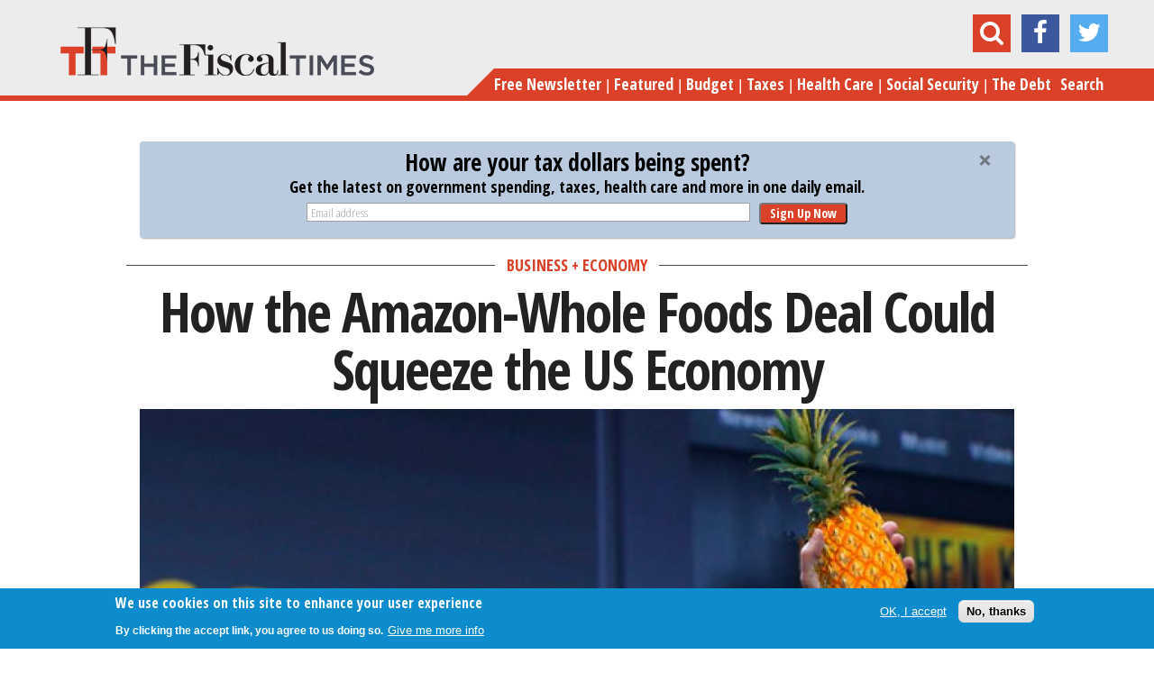

--- FILE ---
content_type: text/html; charset=utf-8
request_url: https://www.google.com/recaptcha/api2/anchor?ar=1&k=6LcwIw8TAAAAACP1ysM08EhCgzd6q5JAOUR1a0Go&co=aHR0cHM6Ly93d3cudGhlZmlzY2FsdGltZXMuY29tOjQ0Mw..&hl=en&v=N67nZn4AqZkNcbeMu4prBgzg&size=normal&anchor-ms=20000&execute-ms=30000&cb=g47vkby123s
body_size: 49405
content:
<!DOCTYPE HTML><html dir="ltr" lang="en"><head><meta http-equiv="Content-Type" content="text/html; charset=UTF-8">
<meta http-equiv="X-UA-Compatible" content="IE=edge">
<title>reCAPTCHA</title>
<style type="text/css">
/* cyrillic-ext */
@font-face {
  font-family: 'Roboto';
  font-style: normal;
  font-weight: 400;
  font-stretch: 100%;
  src: url(//fonts.gstatic.com/s/roboto/v48/KFO7CnqEu92Fr1ME7kSn66aGLdTylUAMa3GUBHMdazTgWw.woff2) format('woff2');
  unicode-range: U+0460-052F, U+1C80-1C8A, U+20B4, U+2DE0-2DFF, U+A640-A69F, U+FE2E-FE2F;
}
/* cyrillic */
@font-face {
  font-family: 'Roboto';
  font-style: normal;
  font-weight: 400;
  font-stretch: 100%;
  src: url(//fonts.gstatic.com/s/roboto/v48/KFO7CnqEu92Fr1ME7kSn66aGLdTylUAMa3iUBHMdazTgWw.woff2) format('woff2');
  unicode-range: U+0301, U+0400-045F, U+0490-0491, U+04B0-04B1, U+2116;
}
/* greek-ext */
@font-face {
  font-family: 'Roboto';
  font-style: normal;
  font-weight: 400;
  font-stretch: 100%;
  src: url(//fonts.gstatic.com/s/roboto/v48/KFO7CnqEu92Fr1ME7kSn66aGLdTylUAMa3CUBHMdazTgWw.woff2) format('woff2');
  unicode-range: U+1F00-1FFF;
}
/* greek */
@font-face {
  font-family: 'Roboto';
  font-style: normal;
  font-weight: 400;
  font-stretch: 100%;
  src: url(//fonts.gstatic.com/s/roboto/v48/KFO7CnqEu92Fr1ME7kSn66aGLdTylUAMa3-UBHMdazTgWw.woff2) format('woff2');
  unicode-range: U+0370-0377, U+037A-037F, U+0384-038A, U+038C, U+038E-03A1, U+03A3-03FF;
}
/* math */
@font-face {
  font-family: 'Roboto';
  font-style: normal;
  font-weight: 400;
  font-stretch: 100%;
  src: url(//fonts.gstatic.com/s/roboto/v48/KFO7CnqEu92Fr1ME7kSn66aGLdTylUAMawCUBHMdazTgWw.woff2) format('woff2');
  unicode-range: U+0302-0303, U+0305, U+0307-0308, U+0310, U+0312, U+0315, U+031A, U+0326-0327, U+032C, U+032F-0330, U+0332-0333, U+0338, U+033A, U+0346, U+034D, U+0391-03A1, U+03A3-03A9, U+03B1-03C9, U+03D1, U+03D5-03D6, U+03F0-03F1, U+03F4-03F5, U+2016-2017, U+2034-2038, U+203C, U+2040, U+2043, U+2047, U+2050, U+2057, U+205F, U+2070-2071, U+2074-208E, U+2090-209C, U+20D0-20DC, U+20E1, U+20E5-20EF, U+2100-2112, U+2114-2115, U+2117-2121, U+2123-214F, U+2190, U+2192, U+2194-21AE, U+21B0-21E5, U+21F1-21F2, U+21F4-2211, U+2213-2214, U+2216-22FF, U+2308-230B, U+2310, U+2319, U+231C-2321, U+2336-237A, U+237C, U+2395, U+239B-23B7, U+23D0, U+23DC-23E1, U+2474-2475, U+25AF, U+25B3, U+25B7, U+25BD, U+25C1, U+25CA, U+25CC, U+25FB, U+266D-266F, U+27C0-27FF, U+2900-2AFF, U+2B0E-2B11, U+2B30-2B4C, U+2BFE, U+3030, U+FF5B, U+FF5D, U+1D400-1D7FF, U+1EE00-1EEFF;
}
/* symbols */
@font-face {
  font-family: 'Roboto';
  font-style: normal;
  font-weight: 400;
  font-stretch: 100%;
  src: url(//fonts.gstatic.com/s/roboto/v48/KFO7CnqEu92Fr1ME7kSn66aGLdTylUAMaxKUBHMdazTgWw.woff2) format('woff2');
  unicode-range: U+0001-000C, U+000E-001F, U+007F-009F, U+20DD-20E0, U+20E2-20E4, U+2150-218F, U+2190, U+2192, U+2194-2199, U+21AF, U+21E6-21F0, U+21F3, U+2218-2219, U+2299, U+22C4-22C6, U+2300-243F, U+2440-244A, U+2460-24FF, U+25A0-27BF, U+2800-28FF, U+2921-2922, U+2981, U+29BF, U+29EB, U+2B00-2BFF, U+4DC0-4DFF, U+FFF9-FFFB, U+10140-1018E, U+10190-1019C, U+101A0, U+101D0-101FD, U+102E0-102FB, U+10E60-10E7E, U+1D2C0-1D2D3, U+1D2E0-1D37F, U+1F000-1F0FF, U+1F100-1F1AD, U+1F1E6-1F1FF, U+1F30D-1F30F, U+1F315, U+1F31C, U+1F31E, U+1F320-1F32C, U+1F336, U+1F378, U+1F37D, U+1F382, U+1F393-1F39F, U+1F3A7-1F3A8, U+1F3AC-1F3AF, U+1F3C2, U+1F3C4-1F3C6, U+1F3CA-1F3CE, U+1F3D4-1F3E0, U+1F3ED, U+1F3F1-1F3F3, U+1F3F5-1F3F7, U+1F408, U+1F415, U+1F41F, U+1F426, U+1F43F, U+1F441-1F442, U+1F444, U+1F446-1F449, U+1F44C-1F44E, U+1F453, U+1F46A, U+1F47D, U+1F4A3, U+1F4B0, U+1F4B3, U+1F4B9, U+1F4BB, U+1F4BF, U+1F4C8-1F4CB, U+1F4D6, U+1F4DA, U+1F4DF, U+1F4E3-1F4E6, U+1F4EA-1F4ED, U+1F4F7, U+1F4F9-1F4FB, U+1F4FD-1F4FE, U+1F503, U+1F507-1F50B, U+1F50D, U+1F512-1F513, U+1F53E-1F54A, U+1F54F-1F5FA, U+1F610, U+1F650-1F67F, U+1F687, U+1F68D, U+1F691, U+1F694, U+1F698, U+1F6AD, U+1F6B2, U+1F6B9-1F6BA, U+1F6BC, U+1F6C6-1F6CF, U+1F6D3-1F6D7, U+1F6E0-1F6EA, U+1F6F0-1F6F3, U+1F6F7-1F6FC, U+1F700-1F7FF, U+1F800-1F80B, U+1F810-1F847, U+1F850-1F859, U+1F860-1F887, U+1F890-1F8AD, U+1F8B0-1F8BB, U+1F8C0-1F8C1, U+1F900-1F90B, U+1F93B, U+1F946, U+1F984, U+1F996, U+1F9E9, U+1FA00-1FA6F, U+1FA70-1FA7C, U+1FA80-1FA89, U+1FA8F-1FAC6, U+1FACE-1FADC, U+1FADF-1FAE9, U+1FAF0-1FAF8, U+1FB00-1FBFF;
}
/* vietnamese */
@font-face {
  font-family: 'Roboto';
  font-style: normal;
  font-weight: 400;
  font-stretch: 100%;
  src: url(//fonts.gstatic.com/s/roboto/v48/KFO7CnqEu92Fr1ME7kSn66aGLdTylUAMa3OUBHMdazTgWw.woff2) format('woff2');
  unicode-range: U+0102-0103, U+0110-0111, U+0128-0129, U+0168-0169, U+01A0-01A1, U+01AF-01B0, U+0300-0301, U+0303-0304, U+0308-0309, U+0323, U+0329, U+1EA0-1EF9, U+20AB;
}
/* latin-ext */
@font-face {
  font-family: 'Roboto';
  font-style: normal;
  font-weight: 400;
  font-stretch: 100%;
  src: url(//fonts.gstatic.com/s/roboto/v48/KFO7CnqEu92Fr1ME7kSn66aGLdTylUAMa3KUBHMdazTgWw.woff2) format('woff2');
  unicode-range: U+0100-02BA, U+02BD-02C5, U+02C7-02CC, U+02CE-02D7, U+02DD-02FF, U+0304, U+0308, U+0329, U+1D00-1DBF, U+1E00-1E9F, U+1EF2-1EFF, U+2020, U+20A0-20AB, U+20AD-20C0, U+2113, U+2C60-2C7F, U+A720-A7FF;
}
/* latin */
@font-face {
  font-family: 'Roboto';
  font-style: normal;
  font-weight: 400;
  font-stretch: 100%;
  src: url(//fonts.gstatic.com/s/roboto/v48/KFO7CnqEu92Fr1ME7kSn66aGLdTylUAMa3yUBHMdazQ.woff2) format('woff2');
  unicode-range: U+0000-00FF, U+0131, U+0152-0153, U+02BB-02BC, U+02C6, U+02DA, U+02DC, U+0304, U+0308, U+0329, U+2000-206F, U+20AC, U+2122, U+2191, U+2193, U+2212, U+2215, U+FEFF, U+FFFD;
}
/* cyrillic-ext */
@font-face {
  font-family: 'Roboto';
  font-style: normal;
  font-weight: 500;
  font-stretch: 100%;
  src: url(//fonts.gstatic.com/s/roboto/v48/KFO7CnqEu92Fr1ME7kSn66aGLdTylUAMa3GUBHMdazTgWw.woff2) format('woff2');
  unicode-range: U+0460-052F, U+1C80-1C8A, U+20B4, U+2DE0-2DFF, U+A640-A69F, U+FE2E-FE2F;
}
/* cyrillic */
@font-face {
  font-family: 'Roboto';
  font-style: normal;
  font-weight: 500;
  font-stretch: 100%;
  src: url(//fonts.gstatic.com/s/roboto/v48/KFO7CnqEu92Fr1ME7kSn66aGLdTylUAMa3iUBHMdazTgWw.woff2) format('woff2');
  unicode-range: U+0301, U+0400-045F, U+0490-0491, U+04B0-04B1, U+2116;
}
/* greek-ext */
@font-face {
  font-family: 'Roboto';
  font-style: normal;
  font-weight: 500;
  font-stretch: 100%;
  src: url(//fonts.gstatic.com/s/roboto/v48/KFO7CnqEu92Fr1ME7kSn66aGLdTylUAMa3CUBHMdazTgWw.woff2) format('woff2');
  unicode-range: U+1F00-1FFF;
}
/* greek */
@font-face {
  font-family: 'Roboto';
  font-style: normal;
  font-weight: 500;
  font-stretch: 100%;
  src: url(//fonts.gstatic.com/s/roboto/v48/KFO7CnqEu92Fr1ME7kSn66aGLdTylUAMa3-UBHMdazTgWw.woff2) format('woff2');
  unicode-range: U+0370-0377, U+037A-037F, U+0384-038A, U+038C, U+038E-03A1, U+03A3-03FF;
}
/* math */
@font-face {
  font-family: 'Roboto';
  font-style: normal;
  font-weight: 500;
  font-stretch: 100%;
  src: url(//fonts.gstatic.com/s/roboto/v48/KFO7CnqEu92Fr1ME7kSn66aGLdTylUAMawCUBHMdazTgWw.woff2) format('woff2');
  unicode-range: U+0302-0303, U+0305, U+0307-0308, U+0310, U+0312, U+0315, U+031A, U+0326-0327, U+032C, U+032F-0330, U+0332-0333, U+0338, U+033A, U+0346, U+034D, U+0391-03A1, U+03A3-03A9, U+03B1-03C9, U+03D1, U+03D5-03D6, U+03F0-03F1, U+03F4-03F5, U+2016-2017, U+2034-2038, U+203C, U+2040, U+2043, U+2047, U+2050, U+2057, U+205F, U+2070-2071, U+2074-208E, U+2090-209C, U+20D0-20DC, U+20E1, U+20E5-20EF, U+2100-2112, U+2114-2115, U+2117-2121, U+2123-214F, U+2190, U+2192, U+2194-21AE, U+21B0-21E5, U+21F1-21F2, U+21F4-2211, U+2213-2214, U+2216-22FF, U+2308-230B, U+2310, U+2319, U+231C-2321, U+2336-237A, U+237C, U+2395, U+239B-23B7, U+23D0, U+23DC-23E1, U+2474-2475, U+25AF, U+25B3, U+25B7, U+25BD, U+25C1, U+25CA, U+25CC, U+25FB, U+266D-266F, U+27C0-27FF, U+2900-2AFF, U+2B0E-2B11, U+2B30-2B4C, U+2BFE, U+3030, U+FF5B, U+FF5D, U+1D400-1D7FF, U+1EE00-1EEFF;
}
/* symbols */
@font-face {
  font-family: 'Roboto';
  font-style: normal;
  font-weight: 500;
  font-stretch: 100%;
  src: url(//fonts.gstatic.com/s/roboto/v48/KFO7CnqEu92Fr1ME7kSn66aGLdTylUAMaxKUBHMdazTgWw.woff2) format('woff2');
  unicode-range: U+0001-000C, U+000E-001F, U+007F-009F, U+20DD-20E0, U+20E2-20E4, U+2150-218F, U+2190, U+2192, U+2194-2199, U+21AF, U+21E6-21F0, U+21F3, U+2218-2219, U+2299, U+22C4-22C6, U+2300-243F, U+2440-244A, U+2460-24FF, U+25A0-27BF, U+2800-28FF, U+2921-2922, U+2981, U+29BF, U+29EB, U+2B00-2BFF, U+4DC0-4DFF, U+FFF9-FFFB, U+10140-1018E, U+10190-1019C, U+101A0, U+101D0-101FD, U+102E0-102FB, U+10E60-10E7E, U+1D2C0-1D2D3, U+1D2E0-1D37F, U+1F000-1F0FF, U+1F100-1F1AD, U+1F1E6-1F1FF, U+1F30D-1F30F, U+1F315, U+1F31C, U+1F31E, U+1F320-1F32C, U+1F336, U+1F378, U+1F37D, U+1F382, U+1F393-1F39F, U+1F3A7-1F3A8, U+1F3AC-1F3AF, U+1F3C2, U+1F3C4-1F3C6, U+1F3CA-1F3CE, U+1F3D4-1F3E0, U+1F3ED, U+1F3F1-1F3F3, U+1F3F5-1F3F7, U+1F408, U+1F415, U+1F41F, U+1F426, U+1F43F, U+1F441-1F442, U+1F444, U+1F446-1F449, U+1F44C-1F44E, U+1F453, U+1F46A, U+1F47D, U+1F4A3, U+1F4B0, U+1F4B3, U+1F4B9, U+1F4BB, U+1F4BF, U+1F4C8-1F4CB, U+1F4D6, U+1F4DA, U+1F4DF, U+1F4E3-1F4E6, U+1F4EA-1F4ED, U+1F4F7, U+1F4F9-1F4FB, U+1F4FD-1F4FE, U+1F503, U+1F507-1F50B, U+1F50D, U+1F512-1F513, U+1F53E-1F54A, U+1F54F-1F5FA, U+1F610, U+1F650-1F67F, U+1F687, U+1F68D, U+1F691, U+1F694, U+1F698, U+1F6AD, U+1F6B2, U+1F6B9-1F6BA, U+1F6BC, U+1F6C6-1F6CF, U+1F6D3-1F6D7, U+1F6E0-1F6EA, U+1F6F0-1F6F3, U+1F6F7-1F6FC, U+1F700-1F7FF, U+1F800-1F80B, U+1F810-1F847, U+1F850-1F859, U+1F860-1F887, U+1F890-1F8AD, U+1F8B0-1F8BB, U+1F8C0-1F8C1, U+1F900-1F90B, U+1F93B, U+1F946, U+1F984, U+1F996, U+1F9E9, U+1FA00-1FA6F, U+1FA70-1FA7C, U+1FA80-1FA89, U+1FA8F-1FAC6, U+1FACE-1FADC, U+1FADF-1FAE9, U+1FAF0-1FAF8, U+1FB00-1FBFF;
}
/* vietnamese */
@font-face {
  font-family: 'Roboto';
  font-style: normal;
  font-weight: 500;
  font-stretch: 100%;
  src: url(//fonts.gstatic.com/s/roboto/v48/KFO7CnqEu92Fr1ME7kSn66aGLdTylUAMa3OUBHMdazTgWw.woff2) format('woff2');
  unicode-range: U+0102-0103, U+0110-0111, U+0128-0129, U+0168-0169, U+01A0-01A1, U+01AF-01B0, U+0300-0301, U+0303-0304, U+0308-0309, U+0323, U+0329, U+1EA0-1EF9, U+20AB;
}
/* latin-ext */
@font-face {
  font-family: 'Roboto';
  font-style: normal;
  font-weight: 500;
  font-stretch: 100%;
  src: url(//fonts.gstatic.com/s/roboto/v48/KFO7CnqEu92Fr1ME7kSn66aGLdTylUAMa3KUBHMdazTgWw.woff2) format('woff2');
  unicode-range: U+0100-02BA, U+02BD-02C5, U+02C7-02CC, U+02CE-02D7, U+02DD-02FF, U+0304, U+0308, U+0329, U+1D00-1DBF, U+1E00-1E9F, U+1EF2-1EFF, U+2020, U+20A0-20AB, U+20AD-20C0, U+2113, U+2C60-2C7F, U+A720-A7FF;
}
/* latin */
@font-face {
  font-family: 'Roboto';
  font-style: normal;
  font-weight: 500;
  font-stretch: 100%;
  src: url(//fonts.gstatic.com/s/roboto/v48/KFO7CnqEu92Fr1ME7kSn66aGLdTylUAMa3yUBHMdazQ.woff2) format('woff2');
  unicode-range: U+0000-00FF, U+0131, U+0152-0153, U+02BB-02BC, U+02C6, U+02DA, U+02DC, U+0304, U+0308, U+0329, U+2000-206F, U+20AC, U+2122, U+2191, U+2193, U+2212, U+2215, U+FEFF, U+FFFD;
}
/* cyrillic-ext */
@font-face {
  font-family: 'Roboto';
  font-style: normal;
  font-weight: 900;
  font-stretch: 100%;
  src: url(//fonts.gstatic.com/s/roboto/v48/KFO7CnqEu92Fr1ME7kSn66aGLdTylUAMa3GUBHMdazTgWw.woff2) format('woff2');
  unicode-range: U+0460-052F, U+1C80-1C8A, U+20B4, U+2DE0-2DFF, U+A640-A69F, U+FE2E-FE2F;
}
/* cyrillic */
@font-face {
  font-family: 'Roboto';
  font-style: normal;
  font-weight: 900;
  font-stretch: 100%;
  src: url(//fonts.gstatic.com/s/roboto/v48/KFO7CnqEu92Fr1ME7kSn66aGLdTylUAMa3iUBHMdazTgWw.woff2) format('woff2');
  unicode-range: U+0301, U+0400-045F, U+0490-0491, U+04B0-04B1, U+2116;
}
/* greek-ext */
@font-face {
  font-family: 'Roboto';
  font-style: normal;
  font-weight: 900;
  font-stretch: 100%;
  src: url(//fonts.gstatic.com/s/roboto/v48/KFO7CnqEu92Fr1ME7kSn66aGLdTylUAMa3CUBHMdazTgWw.woff2) format('woff2');
  unicode-range: U+1F00-1FFF;
}
/* greek */
@font-face {
  font-family: 'Roboto';
  font-style: normal;
  font-weight: 900;
  font-stretch: 100%;
  src: url(//fonts.gstatic.com/s/roboto/v48/KFO7CnqEu92Fr1ME7kSn66aGLdTylUAMa3-UBHMdazTgWw.woff2) format('woff2');
  unicode-range: U+0370-0377, U+037A-037F, U+0384-038A, U+038C, U+038E-03A1, U+03A3-03FF;
}
/* math */
@font-face {
  font-family: 'Roboto';
  font-style: normal;
  font-weight: 900;
  font-stretch: 100%;
  src: url(//fonts.gstatic.com/s/roboto/v48/KFO7CnqEu92Fr1ME7kSn66aGLdTylUAMawCUBHMdazTgWw.woff2) format('woff2');
  unicode-range: U+0302-0303, U+0305, U+0307-0308, U+0310, U+0312, U+0315, U+031A, U+0326-0327, U+032C, U+032F-0330, U+0332-0333, U+0338, U+033A, U+0346, U+034D, U+0391-03A1, U+03A3-03A9, U+03B1-03C9, U+03D1, U+03D5-03D6, U+03F0-03F1, U+03F4-03F5, U+2016-2017, U+2034-2038, U+203C, U+2040, U+2043, U+2047, U+2050, U+2057, U+205F, U+2070-2071, U+2074-208E, U+2090-209C, U+20D0-20DC, U+20E1, U+20E5-20EF, U+2100-2112, U+2114-2115, U+2117-2121, U+2123-214F, U+2190, U+2192, U+2194-21AE, U+21B0-21E5, U+21F1-21F2, U+21F4-2211, U+2213-2214, U+2216-22FF, U+2308-230B, U+2310, U+2319, U+231C-2321, U+2336-237A, U+237C, U+2395, U+239B-23B7, U+23D0, U+23DC-23E1, U+2474-2475, U+25AF, U+25B3, U+25B7, U+25BD, U+25C1, U+25CA, U+25CC, U+25FB, U+266D-266F, U+27C0-27FF, U+2900-2AFF, U+2B0E-2B11, U+2B30-2B4C, U+2BFE, U+3030, U+FF5B, U+FF5D, U+1D400-1D7FF, U+1EE00-1EEFF;
}
/* symbols */
@font-face {
  font-family: 'Roboto';
  font-style: normal;
  font-weight: 900;
  font-stretch: 100%;
  src: url(//fonts.gstatic.com/s/roboto/v48/KFO7CnqEu92Fr1ME7kSn66aGLdTylUAMaxKUBHMdazTgWw.woff2) format('woff2');
  unicode-range: U+0001-000C, U+000E-001F, U+007F-009F, U+20DD-20E0, U+20E2-20E4, U+2150-218F, U+2190, U+2192, U+2194-2199, U+21AF, U+21E6-21F0, U+21F3, U+2218-2219, U+2299, U+22C4-22C6, U+2300-243F, U+2440-244A, U+2460-24FF, U+25A0-27BF, U+2800-28FF, U+2921-2922, U+2981, U+29BF, U+29EB, U+2B00-2BFF, U+4DC0-4DFF, U+FFF9-FFFB, U+10140-1018E, U+10190-1019C, U+101A0, U+101D0-101FD, U+102E0-102FB, U+10E60-10E7E, U+1D2C0-1D2D3, U+1D2E0-1D37F, U+1F000-1F0FF, U+1F100-1F1AD, U+1F1E6-1F1FF, U+1F30D-1F30F, U+1F315, U+1F31C, U+1F31E, U+1F320-1F32C, U+1F336, U+1F378, U+1F37D, U+1F382, U+1F393-1F39F, U+1F3A7-1F3A8, U+1F3AC-1F3AF, U+1F3C2, U+1F3C4-1F3C6, U+1F3CA-1F3CE, U+1F3D4-1F3E0, U+1F3ED, U+1F3F1-1F3F3, U+1F3F5-1F3F7, U+1F408, U+1F415, U+1F41F, U+1F426, U+1F43F, U+1F441-1F442, U+1F444, U+1F446-1F449, U+1F44C-1F44E, U+1F453, U+1F46A, U+1F47D, U+1F4A3, U+1F4B0, U+1F4B3, U+1F4B9, U+1F4BB, U+1F4BF, U+1F4C8-1F4CB, U+1F4D6, U+1F4DA, U+1F4DF, U+1F4E3-1F4E6, U+1F4EA-1F4ED, U+1F4F7, U+1F4F9-1F4FB, U+1F4FD-1F4FE, U+1F503, U+1F507-1F50B, U+1F50D, U+1F512-1F513, U+1F53E-1F54A, U+1F54F-1F5FA, U+1F610, U+1F650-1F67F, U+1F687, U+1F68D, U+1F691, U+1F694, U+1F698, U+1F6AD, U+1F6B2, U+1F6B9-1F6BA, U+1F6BC, U+1F6C6-1F6CF, U+1F6D3-1F6D7, U+1F6E0-1F6EA, U+1F6F0-1F6F3, U+1F6F7-1F6FC, U+1F700-1F7FF, U+1F800-1F80B, U+1F810-1F847, U+1F850-1F859, U+1F860-1F887, U+1F890-1F8AD, U+1F8B0-1F8BB, U+1F8C0-1F8C1, U+1F900-1F90B, U+1F93B, U+1F946, U+1F984, U+1F996, U+1F9E9, U+1FA00-1FA6F, U+1FA70-1FA7C, U+1FA80-1FA89, U+1FA8F-1FAC6, U+1FACE-1FADC, U+1FADF-1FAE9, U+1FAF0-1FAF8, U+1FB00-1FBFF;
}
/* vietnamese */
@font-face {
  font-family: 'Roboto';
  font-style: normal;
  font-weight: 900;
  font-stretch: 100%;
  src: url(//fonts.gstatic.com/s/roboto/v48/KFO7CnqEu92Fr1ME7kSn66aGLdTylUAMa3OUBHMdazTgWw.woff2) format('woff2');
  unicode-range: U+0102-0103, U+0110-0111, U+0128-0129, U+0168-0169, U+01A0-01A1, U+01AF-01B0, U+0300-0301, U+0303-0304, U+0308-0309, U+0323, U+0329, U+1EA0-1EF9, U+20AB;
}
/* latin-ext */
@font-face {
  font-family: 'Roboto';
  font-style: normal;
  font-weight: 900;
  font-stretch: 100%;
  src: url(//fonts.gstatic.com/s/roboto/v48/KFO7CnqEu92Fr1ME7kSn66aGLdTylUAMa3KUBHMdazTgWw.woff2) format('woff2');
  unicode-range: U+0100-02BA, U+02BD-02C5, U+02C7-02CC, U+02CE-02D7, U+02DD-02FF, U+0304, U+0308, U+0329, U+1D00-1DBF, U+1E00-1E9F, U+1EF2-1EFF, U+2020, U+20A0-20AB, U+20AD-20C0, U+2113, U+2C60-2C7F, U+A720-A7FF;
}
/* latin */
@font-face {
  font-family: 'Roboto';
  font-style: normal;
  font-weight: 900;
  font-stretch: 100%;
  src: url(//fonts.gstatic.com/s/roboto/v48/KFO7CnqEu92Fr1ME7kSn66aGLdTylUAMa3yUBHMdazQ.woff2) format('woff2');
  unicode-range: U+0000-00FF, U+0131, U+0152-0153, U+02BB-02BC, U+02C6, U+02DA, U+02DC, U+0304, U+0308, U+0329, U+2000-206F, U+20AC, U+2122, U+2191, U+2193, U+2212, U+2215, U+FEFF, U+FFFD;
}

</style>
<link rel="stylesheet" type="text/css" href="https://www.gstatic.com/recaptcha/releases/N67nZn4AqZkNcbeMu4prBgzg/styles__ltr.css">
<script nonce="nG8AjMRcIuKXKIR_565EXQ" type="text/javascript">window['__recaptcha_api'] = 'https://www.google.com/recaptcha/api2/';</script>
<script type="text/javascript" src="https://www.gstatic.com/recaptcha/releases/N67nZn4AqZkNcbeMu4prBgzg/recaptcha__en.js" nonce="nG8AjMRcIuKXKIR_565EXQ">
      
    </script></head>
<body><div id="rc-anchor-alert" class="rc-anchor-alert"></div>
<input type="hidden" id="recaptcha-token" value="[base64]">
<script type="text/javascript" nonce="nG8AjMRcIuKXKIR_565EXQ">
      recaptcha.anchor.Main.init("[\x22ainput\x22,[\x22bgdata\x22,\x22\x22,\[base64]/[base64]/[base64]/[base64]/[base64]/[base64]/KGcoTywyNTMsTy5PKSxVRyhPLEMpKTpnKE8sMjUzLEMpLE8pKSxsKSksTykpfSxieT1mdW5jdGlvbihDLE8sdSxsKXtmb3IobD0odT1SKEMpLDApO08+MDtPLS0pbD1sPDw4fFooQyk7ZyhDLHUsbCl9LFVHPWZ1bmN0aW9uKEMsTyl7Qy5pLmxlbmd0aD4xMDQ/[base64]/[base64]/[base64]/[base64]/[base64]/[base64]/[base64]\\u003d\x22,\[base64]\x22,\[base64]/wqPDqcKLw67ClDpKI8O6ZsOwTkXDgGcpw5vCvnQJw7jDtydjwqMGw6jCjxbDumhSM8KKwrp1NMOoDsK3NMKVwrgJw5rCrhrCq8OtDEQMKzXDgUrCkT5kwo9EV8OjOHJlY8OWwrfCmm5kwpp2wrfCvTtQw7TDlEILciDCtsOJwowBXcOGw47CjsOQwqhfDX/Dtm82N2wNPcOWMWNXZ0TCosOkYiN4bEJXw5XCr8OxwpnCqMOZamMYGsKOwowqwqILw5nDm8KfAwjDtSx0Q8ONYC7Ck8KIHgjDvsOdBMKJw71cwrrDog3DklrCswLCgl/Ct1nDssKNCgECw65kw7AIB8KidcKCAiNKNB7ChSHDgTfDpGjDrEzDmMK3wpFcwpPCvsK9K0LDuDrCqsKOPSTCnVTDqMK9w4w3CMKRJ2Unw5PCqV3DiRzDnsKUR8OxworDqyEWSFPChiPDvELCkCItUC7ClcOkwrsPw4TDn8K1Yx/CnxFAOmfDosKMwpLDolzDosOVPDPDk8OCIH5Rw4VBw77DocKcXnjCssOnBDseUcKcFRPDkDnDksO0H1PCti06AsKBwr3CiMKBXsOSw4/ClDxTwrNJwrd3HSjCiMO5I8KMwqFNMHlOLztfGMKdCCt5TC/DmxNJEjJvwpTCvRXCjMKAw5zDvsOKw44NLTXClsKSw68pWjPDnMOnQhl7wqQYdFxFKsO5w6jDn8KXw5Fsw50zTR7CiEBcFcKow7NUXcK8w6QQwp1hcMKewpMXDQ8Hw6t+ZsKBw7B6wp/Cl8K8PF7CnMKOWisFw7ciw618WTPCvMOmMEPDuQwWCDwSUhIYwrRWWjTDvhPDqcKhNQJ3BMK7FsKSwrVGYBbDgFfCqmI/w6U/UHLDv8OFwoTDrgvDlcOKccOaw709Gh1FKh3Dqz1CwrfDmcO+GzfDhsK1LAR0F8OAw7HDoMKIw6/[base64]/DscK5SsOgwpLDmTXDlsKlMMOnel9WwrTDtcK8QCsJwpEYUcK3w5fCijbDkMKkWy7Cr8KXwqPDmsOdw7UWwqLCqsO+TXATw4rCv3vCml/Csj41cX4rejUCwpLDjsOAwo4ow4bClcKhY3XDq8K6RxXCiwDDjivDoAtqw48fw4DClRZNw6rCowR4JGfCrQUgWn3DgCkXw5bCgcOhKMO/[base64]/wqlnw7IBMRbCm0rClUYuE8Kxw6sHcEbCv8OdT8KzLsKiY8K+OsOow6/DuULCl1XDhEtkMcK6RsOsE8OCw6dfCTtZw5hxaRhMacOCSBs7FcKif2sCw7bCrjMKFgZkCMOQwqMNYHLCqMODGMO6wp3DliskQsOjw7QFX8OVNjxUwrJxQB/DqcOtRMOgwpnDp1LDjTMtw4tiVsKPwp7CvU9kW8OuwqhmJcObwrpgw4XCqMKQGXbCh8KIVmHDhwgvw4EYYsK7VMOVO8Khwqg0w7rCjgp+w60Pw68bw7YnwqZAcsKBF3R+wppIwpt/[base64]/DusOKBMOOwr/[base64]/[base64]/DosK+wrDDosO2w6FVwrdka8KKwpTDvcOmJcOtCcKpwr7CrMO+EmvCigrDsEnChsODw4ZXJExRGsOYwqwqNcKbwrLDg8OfPDPDp8OmYsOPwqHCvcKbTcK7Lj0MRxjClsOnW8KVP0JIw5jCpwwxBcOfFCBjwpPDhMOyS17CgcKyw4xoOsKTZMO6wohPwqw/Y8Obwpo8Mht1SgJrS1jCjMK2PMK7P0TDlMKnLMKBdSIDwpzCg8OVRMOfST3DnsOrw6UUCsKXw7ggw4AGdxxJKcKkLGDCpxjDp8KBXsOpAgLDosOqwqRkw504wqXDscKYwrXDtH0cwokCwoc7NsKPKcOGBxYTJsKjw6nChntBen/CusK2fWogA8KwTEISwrlJf2LDscKxDcKQXR/DgnjDrVETNcOFwqYbWyEMIlDDnsOlE1fCt8O1wqN3C8KKwqDDk8OVacOkYMK9worCl8OfwrbDoBVww5nCmMKJAMKTA8KuO8KNAGbCi0XDqsOJP8OjNxQhwppNwpzCpXjDvl43JMKtDDHDmnhcwoYMJhvDvCvCrAjCqjrDucKfw6/CgcOmw5TCoi3DnWjClMOgwqpeYMKpw5wuwrbCskNUwqBHPyvDsnjCn8KWwqsNKXvDqg3Dt8KbaxHDlAsYC1h/wrpdGMOFw4HCnsK1P8KmPQlKRAUxwoJ+wqLClMOlOnZQQcOyw4sjw7NCanQRI1nDqMKdbgEfKSTDhMOBwp/DqRHCt8KiSUVUWj/DkcOfcijCpMO3w4/DigHDrikMJMKpw5Qqw6jDjgodwobDmn1EKcOCw7dxw7BJw7JmBMKdccOeXsOhesKjwpIFwqYIw4Uld8OAFMO3J8Okw4bCs8KOwpPDrR5Uw7vDt0c1JMOXVMKZRsK1VcOuVSpYc8O0w6TDnMONwpPCo8KZQzBmWsKRe19/wqLDpMKBwrHCgcKuJcOgGEV4bg0lXWtGW8OmaMKTwqPCnMKKw7sDw5zCuMK+w74/PsKNZ8OFdsKOw50OwpvCosOcwpDDlsOFwq4FMG3CpVHCm8OZCVjCucKhw7fCkzjDoFLCq8KqwoViecONUMOjw7PDminCqzBKwofDhsKdccKuw7/CocOgw5JANsOLw4nDoMO0IcKHwqJwV8KfazDDscKjw5HCuSoewr/DjMKMZWPDk1XDpsOdw6tow4ZiFsKqw5ZmVsOYVTjChMKpNT/[base64]/[base64]/wpYtwrcJMUteXl14HsOCXH3Cp8KaWcOENMKYwrAOwrQtUgF0aMOvwq/CiHw/G8OZwqfCk8KGwrXDoSYTwq7Cu2Z2wrlww7Zfw7TDqsO5wp9wbcKWZg8IWgLDhCdvwpEDPwVOw4fDlsKnw5DCvlsWwo/DnMKOBQbCnsOkw5nDlcOlwo/CmXPDssOTfsOrC8KdwrbCscK/w6rCvcO9w4vClMKFwoYYRQMUw5LDj17CjXlQT8KqIcKmwrDCn8OVwpUDwp/Cn8KYw5IEUAlWKy0WwpF0w4bDvsOtJsKQOSfCksKKwoXDvMO2IMOdccOlHMKgWMKDYRfDlBXCowfDmAzDgcKFKQnClVvDu8KjwpJwwo7DoVBSwrfDo8KEQsKFcwZBWVMqwplmTMKFwqzDg3tAJ8KKwp4jw6t8E2/CkHBlcCYVFS3Cp2dSOTjCnyjCgAZkw7LCjnFZw6DDrMKxbVoWwrbCusKwwoITw48nwqcrFMODw7/CsTDDmATCh1VNwrfDsz/DscO+wr46wopsGcO4wqvDj8KZwoNLw68/w7TDpinCtx1WZjfCisOKw4TCu8OBNsOHw4HDp3bDnsOVNMKMHlMAw4vCtsOPDl81XcKxXTQTwoMjwqQ0wp0WU8OyFF7CtcKAw6cVV8KpTzZmw6kdwpjCpS4RfcO4U2bChMKrD3fCocOkOR9xwp9Ew6EffcOqw63CqMOwOsOSeCgbw57DtsOzw5QHFsKkwpErw5/[base64]/DrTIgwqnCssKmbV9nw6dROcOWDsOzwqEsF8KxYWFMQWgcw5cvFzbCoCrCpMOKVUPDo8OfwrPDqMKfIz0rw7vCosOYw6PCpkHDvDoUajAwfcKiA8O+csO8ZMKow4cHwojCu8KpH8KndB/DszoDwrRpf8K0wp7CoMK+wo8zwr92OnLCkzrCtHnDqDLCnVx8wq4nXhsLNSY7wpQeBcKVwpzDhB7CosOsEjnDnXfChxzChQl9RHoXSRoEw6hBLcK/VsOlw4drSXHCt8OPw6jDqgHCkMOwFgVpI2/[base64]/CtsOMIh8vw7UmUcKSTRXCi2rCmcKJwpEIOFoRwr1bw5l1PcOMNcOuw5YkZ3x9fAPCi8OUcsKQeMKxDsO5w70/wpMUwrXClMOlw5Q+IizCucKMw5MxAXTDq8OMw4DDk8Oyw5JZwpBlYXvDpybCgj3CgMO5w5DChQEYcMKHwo/DokttLTHCrzUrwr9/F8K4X3tdWSvCsnQZwpBIw4rDlFXDq1cRwqJkAlHDrkTCtsOawpxiS0bCkcKEw7TCqMKkw5s/ZsKhIxfCi8KNRSJEwqBPT0REfcOsNMK5CmHDuxQ3YWzCqy9iw6R+AEnDn8OQAcO+wonDo2bDlMOuw5zDoMOrOgI9wp/CksK3wqJcwpFvIMKvOsO1csOWw6VYwoTDpxXCn8O8PzfDqk7CgsKfOwPDlMK9GMO4wpbCq8OGwokCwpkFWEjDscOEAAMLw4/[base64]/MVLDrcOcM8KEICdpw7/DrHJOw6FceD3CmA5Qw7t7wrggw4JWVxDCn3XCmMKqw6nDp8OIwrvChh/CpsOkwpNEw6Jow4gvc8OhTMOmWMK/Kg3CicOzw5DDq0XCmMO0wpgyw6DCj2rCgcK+w7vDtsO4wqbCuMOnc8KYMsKCf0x2w4EUw5puVgzCh1zDm2rCm8K6wocPcsKsD2tOwo4YXMOWHgpaw4HChsKZw6/CncKpw5sBYcOjwqfDkyTDgcOTQsOIKirCs8O6WhbCkMKAw4t0wpDCnsORwrsDFhTClcKKbA41wprCtSdew4jDvSBHfVcKw5J1wpBqdsO2J1rCm03Dp8OewpLCsCN3w6PDi8KnwpfCpsOFVsOHWGDCu8K/wofCh8OOwoNbwr/[base64]/Dg8OwwqnCvF1ACXbDjzjCkcKcAcOcQXBmw7TDnMK1EcK1w49mw69Dw7jCj0rCklccMTPDo8KBZMKrwoQww5TDrVvDnEJLwpbCoX/CicOxJkQ2OQxbWHDDjGVcw63DokPDjMOKw5/DgizDnMOeRMKGwpPCh8OFIsOFKjzDlTEsZ8Oke0LDq8OxccKpOcKNw6vCqMK/wqkIwpzCgkvCkzF5fUhCcl3DtknDucONYMOAw73DlcKfwoPCicOawrFtSkA7Fwc3bHcef8O0wqzCggPDrQwjwqVLw7fDgMKtw5Adw7vCvcKtfwsFw6okQ8KvbgnDlsOkGMK1SS9qw4/Dn0jDn8KfVH8XGcOIwozDqyZTwq/CpcOmw49Kw4TCtgQuMcKIFcKbMlDCl8KqYRR3wrs0RsO0OWnDslhkwp04w7cHw5REGV/CoDzDkFPDtwTCh2DDtcKXUHtpfWYMwrnCqDstw6LDhMOKw6cQwoPDocO5Q0UHw7dlwrpLW8KAJGXCqBnDksKien1nM2/DtMKWUCPCnHUwwpB8w5RGFVBoLWLCh8KnYWDCvMK6UMK+XcOXwrJ7W8KrfXshw6TDgXfCjQIPw5k/cwcMw5t8wp3DrnvCiTQkLGtqwqvCocOUwrIEwpkEbMO5wrUDw4/CiMO0w5jChSXDkMOGw7vCgWkMKRrClsOcw78cdcO1w6McwrfCvi9+w5JTUVFuN8OawoVOwo3CusOAw61hd8ORFsOVccO2EXNPw60ww4DCicKdwq/[base64]/DrBrDr2rDojtjwqzCrELCgGhOHsO7T8OrwpvDoRPCmRPDq8K6wosuwq1qAsOIw7wZw74ifsKxwqk3D8K8dlhjO8OSEsOkEypdw4Aww6PCocKxwphfw6TDuWjDiSZkVz7CszjDpsKUw6NWwq/[base64]/[base64]/[base64]/LALDicKxw5M6wp3CucKbwoAjwo1Ew4ABPsKPw5QYdcKGw4kdKT/DqhVsdS7Ck3XCoRwuw5/CrgzCmcKEw5PDgSNLFcKCbkEva8O2Z8OswqrDtsO9w49zw7jCmsOQC37DjFAYwonCjWkkZ8O8wpcFwpTCnXDCkGp+cyYxw53DhsOGw5JFwrc/w4/[base64]/[base64]/DssOMw6jDv8K8Ig/CrcK9Q8Kjw5oadmlNDCLCt8K6w4fDoMK+wprDshVwIXxXZTnCk8KKbsONVMK+wqLDqMOUwq5pUMOmc8Ocw6zDocONwpDCsw8/G8KKPzsUZ8Kxw59IdcKgC8Odw4fCjsOjeQdVa0rDoMOsU8KgOnEjS1TDksOLF0J7Yzkewq4xw4tZH8KNwo9Cw47CsgVAdT/DqMKHw4B8wogYLlQ/w4/DhMOOEMKDW2bCsMOlw5fDmsKfw6HDvcOvwqzCr3/CgsOJwrEEw7/CrMKlECTCsRh9acKuwrrDlcOIwpggw695dsOZw4BfB8OaHcOgwpHDjhMBwrXDgsOcTcKBwoplAXgtwpRowqrDvMOewo3CgDvCksOSVRzDvMOMwo7Dj0cXw5NlwrN0UsK0w50OwqLCogooWBFAwonDlH/CvWEOwocXwqLDscKxIMKJwolcw5tGc8OTw6BHw64Qw7HCkGDCjcKCwoFASRtBw4hHRxvDkUbDolJ/Ag1lw7BvFXV+wqcPPMOcXsOVwrHDqEvDosKDwqPDt8KHwrJcLx3CgH5FwpFYM8O0wo3ClHBdPTvCt8KoDcO/ICsvw5rCgErCoEpjwrJvw6XCh8O7bSx5C3t/S8OTdcKIdsK7w4PCpcOPwr4LwrZFeXzCnMOgCh4AwrDDisKFTQwJfsK+SlDCvWsUwpc/PMOTw5g8wr11GT5uETY7w7cvC8Kww63DgQ06Uh/CmMKPYErDpcOqw7poGUV0EH7ClW7CjsK9w4HDk8KWKsOQw4Ygw4rCvsK5BMKKX8OCA0Fuw5YUDsOIwrZzw6vCr1DCnMKrP8KXwrnCs3fDoW7CisKRZlxlwr8YIhrDrwrChyPCp8KqUxNUwpnCpmPCv8Odw7XDtcK/MgMlZMOBw5DCq33DrsKFA0x0w5lfwqjDtV7DkAZFLMOFw5/CsMO9HEvDg8KQbBfDqsOBYwnCucObaQfCnWkaasK2AMOrwqLClMKkwrzCj1DDhcKpwp9SV8ORw5ZrwrXCslvCtyPDrcKxGgTCnB/CkMK3CGHDtcOyw5nCn0diAsOHfRHDpMKna8O0K8KZw78fwrNwworDlcKRw5TCjMKywqp+wprCm8OVw7XDrC3DkARoDgZgbhx0w6F2AcOFwo5SwqfDuXogK1jCiEsWw5VBwo97w4TDlCnCoV9cw7PDtUc6wp/DgQrDinAXwocDw4w6w4IrOlrClcKjXcOmwrjDrsKYwpl/[base64]/Cp1XClcKmYFzDjScWJiPDsTrDncOIw5w3HwtuJsOMw6rDp0dnwqrCtMOdw7Unwr15w7wRwrY7asKMwr/ClsKdw4sJC05PTcKNMkjCh8KjAMKdw5k0w7Yhw4h8fk4DwpbCrsOmw7/DghAAw6N5w51Vw70vwo/CnE/CrAbDncKTQhfCrMOJeFvCn8KDHVLDt8OrQHEpe19CwpjCoRQQwqwNw6p0w7Yew6ZsTXTCkXomOMOvw57Dt8OoTsK1YhDDh3kRw5MkwpjCiMO8aUl/w5rDhcOjL3XCgsKRw6jDvDPClsK1wqlVa8KMw48aewDCrcONwoHDtT/[base64]/[base64]/[base64]/Cm8KPalIZwoBiLcKow4oMC1HDjxDCi2haw6bDjCLDoQ/Cr8K6SsKLwp1bwoTDkArCvlXCv8KAJy/DvsOMfMKWw5rCm0JmP1fCjsOGeRrCgX57wqPDn8KZVn/Ds8OawoA4wopcOcKnBMKHYXnCpFTCjiclw4pDbl3CvcKRwpXCscO8w7nCmMO3w6EqwrBEwp3CuMK/wofCrMKswpkgworDhkjChXInw5zCsMK9wq/Dn8OLwqnChcKoUn3Dj8KEfV5VI8KmdcKzGy7Cp8KIw4RKw5/CoMKVw4/DrAtVF8KmQMKkw6nCrMO+KB/CsEBVwrTDuMOhw7bDo8Kvw5Aow5YHwrrDrcOPw5bDjcKZKsKURyPDt8KRUsORUnPChMK4S3HChcKbGUrChcKheMOGN8Otw5YHwqkMwr1Gw6rDkQnClMOYT8Kxw73DoFTDrwc/Aj3Ct1EgdFPDvzTCtmrDtj/DvsKQw7Qrw7bCrsOUwqAOw54neloRwog3NsOfbcOkG8KvwpNGw4U9w6fDkzPCusKwUsKOw77Cv8ORw4NnXGLCnx/CpcO8wpbDrjoSM3wGw5J4LcOOw7FBSMKjwpcVwpYKc8KGKFZEw47CpMOHJcOxw6gUVFjDlF3CkA7CtigYYhHCqkPDvcOzdUYqw6RKwrbCh2tdRgUBZMORJyHCjsKnVcOBwo1LWMOsw41ww5/DnMONw6kEw5IXwpA8f8KDw7U4B2zDrwlWwqI9w7fCo8O4NQo1ScOSDibDinrCvgZlKRQWwphRwqjCryrDgTDDvXRywoPCtkzDkU56wootwrPCkjTDjsKYw4E5TmoiMsKAw7/CjMOKwqzDosOawp7CpEthccOcw4hVw6HDjMOtBWV+wqHDiXVnS8Oqw77DvcOoO8OkwqMRcMKOFMKlQDBVwpAIHcOqw5HDvxHClMOjQj8VUzwZw7fDhxBSwo/DuiFMUcKcwpB8bMKQw67ClVzDlcKbw7bDrXxCdSPDtcK8aHrDg3QEPjnDgsKlwpXCmsORw7DCgxnClMOHM0TDpcOMwqccw6TCpWZPw5pdB8KpccOgwqvCu8O4UHtJw43DnzBPeBZ8Q8K8wplWbcKKw7DCj1jCmE5qU8OlMCLClcO0wr/DqcK3woLDh0tdeAVwXCVlHsK3w7dXHEbDucK2OMKtYxDCjBbCvBrCicOfw7PCoSHDmMKawr/CqMOvEMOVGMO5N07Ci0E9csKYw53Di8Ksw4DDv8KFw7tTwo5ww57DqMKSRsKSwrTCmk/Cv8KfclLDmsOxwoQ2EDvCiMKhBMO0B8KBw53CocKiYA3CgWnCs8KGw5sLwqR1w4lcW0NhABVyw57CsDHDriNKQixCw6QKZUoBE8OmNF9MwrEaAwQGwo4NasKFesKUeWbDgH3DkcKlw5vDm3/Cp8OFHRwJDUfCnMOkw6vDpMKgHsOCB8OIwrPCoW/DnMOHGW3CosO/I8K3wqfCgcOjTg3DhyPDg0/Cu8OsT8OyNcOhecOOw5EzE8OCwonCuMObQwHCkygdwonCk3QvwpZSw6XDrcKHwrISLsOrw4HDhELDqmjDo8KMKmBmeMO1w7zDv8KzP1Bjw5bCp8KSwp1kEcO+w4zDvE9xw4vDkg44wp3CiCwkwpFVGMKewpg0w4NNeMO+YnrCh3BbX8K5w5/CisOCw5TCu8Otwq9KFTXCpcOBw6bDgD1WUMOww5BMdcOdw7BNRsO0w4zDui0/w4hNwpfChDhEccOXwqvDosO4L8KcwpvDpcKnfsOYwrvCtQpzc0EMDSjCiMOTw4M/NMOcJQ5Ww7DDm2HDvhzDn3IeQcK1w7wxe8KWwqUdw6zDkMOzG37Di8K/[base64]/CvB7Cq8OLw4fCjsO0woIzwpV/IxB5VX4Bw7LDhkfDowzCjXrCvsKSGStjW09UwoUPwptXUsKAw7tTYGLCrMKww4rCosK+YMOoacOAw4HDjsK8wr3Doy/CjsKVw7rDmsKqQUoRwpHCpcOZwobCgTNMw4/CgMOGw7zCpH4Iw7MAf8KMbzzCisKBw7MaW8ONE1DDjmFaHx8qWMKXwodyEwPClDXDhhgzGwg4FhHDuMOywpzDoyjCow8XRitXwqMkM1I9wqrCnMKQwpddw7ZmwqnDqcK5wqktw7U3wojDtjjCmRXCgcKAwq3DhD/[base64]/CjEfDoDvCmMO3woFEwpTCiys5w4pawrVKIsKFwpPCri3DhMKLOsOYPz1ETcK1GxbChcO/EDhKOsKeLsKKw7xIwojCsR9sBcOAwpg1bnrDg8Khw6/[base64]/Cg0xRLHVgXwjClRXDvMKNwoIpwqzDlcOIf8KtwoEIw5zDhgDCkwzDjjF5HHNlNsO1N3dMwq3CulM5FMOxwrB0QWLCrmZXw49Pw49PLHnDjycEwoHDu8KcwpwqGsKVw4RXUCHDr3cAL04BwrjCpMK/[base64]/wooUEcKIwpk5A8Kfwq/CnMKjeMKLbzJzwqrCkMOfCFhxDlPCtcK3wpbCrhDDlADClcK/J3LDt8Ohw7fCjiYZbMKMwoB9Ujc5ecOnwpPDqQ7Dtns1wpFPNsKkfWVVwoPDtsKMFGs0HijDsMKYTlrDj3DDm8K6RsO9BjgHw5hnVMKswo3CtS1CeMOiJcKBM1bCmcOTwqV1w5XDpkTDvMKYwoYUbiI3w67Dq8KowoFCw451EsOKSH9NwqjDhsKcFl/[base64]/wp7CphY0b8KdS2jDisOdw73CmRzDrhTCjcO8w7LCjksPD8KYH3nCtkDChMKrw5lQwrzDosOGwpoiPlbDiAg0wqEeFMOTdll9VMKTwoNuQsK1wpHDnMORPXzClMKiw6fCmjLDlsK8w7nCncK0wp8Swo16UGQVwrHDuVB7WsKGw4/Cr8Oqf8OGw5zDrMK6wqlRF3BuEMK8MsKXwo0be8KWPcOLVcOPw47DsEXDnHPDusKwwpHCmcKFwoFzYcOzw5DDvlceCizChCAfw5o3wos9wr/CjFDClMOew43Dp2NjwqXCvsOsBwrCvcO2w79SwpzCqzNTw7VnwpUBw6x3w5rDgMO2VsO7wqwtw4V5MMKcOsO1XQPChmHDo8OQcMKpVMKuwo11w550CcOHwqg/[base64]/DnBHDo8KXNwtDwqtWAkRVw5jCimHCl8KuJsKfXgdzeMO5wpHCtijCpMOVfMKlwqTDo1LDigd5BsOxJH7CgsOzwpw2wqjCvzLDqndSw4FVSHbDosK9CMOSw5nDpBcPHQp5XMKhe8K1K0/CoMOBAcKuw6dCV8Klwpdfe8KvwrkPXBTDn8OTw73ClsOMw70LUgN1wqfDh2kPSnDCly4hw4VpwrzCv28+w7JzPXgEwqQYw5DDhcOjw63Dkx5AwqgKL8ORw5MVEMKDwr7ChcKQOsO/w7YtC3s6w77CoMOJchHDgMKqw4NYw73CgVMXwqxAWcKgwq/DpcKVDMKwIRzChiBgSA3CrMKiBGTDg2rDssKlwqLCt8OQw7wLambCj2vDoFEawqJuRMKGDcOVDkHDt8Knwq8FwrNRd0rCskPCgsKiDzRNHhh4OVLChsOdw5QWw5rCo8OIwoBzNTshaVwrfMO6FcONw4NsVMKBw6YUwq5Iw6fDgSHDoRXCjMK5RFk/w4vCjXVPw7jDuMK3w5EMw41vF8OqwowmF8K/[base64]/CrzVCCHFew6tbw48zZHojZEhKwpEfw59Kw7vDo3QwW1jCp8Khw4hrw7Y6wr/CiMKwwpDCmcKiQcOBK1wvw4RPwroOw5Qgw6Iqwp/DtDnCulLCtcOcw5NmLBNxwqbDjcK2TcOrQnlnwowEMyUrSsOnTyAdY8O2BMO6worDtcKJXSbCrcKbX0lse3hYw5zCgzjDk3jDj0ENRcKFdBDCs2ZJQMKGFsOsOcOMw5/[base64]/Dg39SaR7DqxopwpfCnz7DmjQ1wrAWHMOZwrHDuMOKw4HCp8OoK0XCnX43wqDCrsOREcO2wqoxw5LDnx7DsxvDngDCrgR9eMOqZD3DiRV1w5zDrH4cwog/w550GhjDhsOQFcKMdsKGVsOZUsKKbcOZfCFYJMKeecOFY2Viw4/CqgzCtHfCqm/Cl0/[base64]/CnMKePMOYdVoPw7o/[base64]/[base64]/[base64]/[base64]/Dj8OGTsKqw5nDsDrDkBgscMKXwpUXw4ZdaMKgwpIfPMKlw4LChXl4MxrDiCgsZ3d8w6TCgnPCrsK0w4LDt1YKJ8KNTSrClhLDugPDixvDgkbDisKFw5zCglFJwqYwfcOZwrfCvjPCtMO6X8Ocwr/DoiU8ShbDjMOBwq7DpEsSE07DnMKnQsKUw7VcwpXDosKofVXCsGDDvEPClMK8wqPDm2VpSsOpaMOjG8OfwqBJwoTCozLDpcOlw7MGD8Krb8KhQMKIGMKew6JSwqVWwpFqd8OAwrDDicODw7kOwq3Dg8OXw4x9wrEewpgJw4zDi11rw5w6w57DtsOVwrXCtS/CjWvCuhfDkTHDmsOVwqHDuMKrwpVcAQg+H2pPSHnCjR7CvsO/w4vDr8OZSsKlw6kxPB3CihYJZwLCmGNmQsOQC8KDGSrCjHDDvQHCo1fDnkTCk8ONJiVBw6PDnsKsKkfCk8OQcsO5wqtvwqHCi8OMwpLCm8KKw4vDt8OgN8KVUmDDu8KYUm9Jw6bDhS7DlsKjEcOlwotRwo3Ct8Oiw6cswqXDjE9KYcOHw6pMPl87Dkc/[base64]/DpgnDgwc0RsOCwpHCjDnDtANNwrPDhMOFw7/CtMO+AkLChMKIwoIsw4DCrcOBw6vCq0fDiMKjw6/DhBzDt8Oow5zDk1XDl8KsYx3CsMKMwrnDqX/CgBTDtQQlw6dQOMOrWsOxwoLClwHDlMOBw410UsKSwrDCncKXUkAbwpvDiX/ClMK5wqd7wptHIMK9AsKPA8KVRxwbwpZVFcKFwqXCqVjDgRM1wr/Ds8KubMOJwrwPf8KXJWEmwpMuwrx8YcOcFMKuSMKbaVRhw4rCm8OPGhNPJkBEPmdScmPDmX0dFcOSU8Oxw7rDuMKbej5+X8OgKikhdMOIw7rDkSVQwoMTaw/CjUhxVCXDhMOPwpjCvMKkHirCjXRDYSnChWHDmcKjMVTDgWs3wqPDh8KUw4fDuWjDiVJzw43ChsOGw7wLw5XCg8KgIsKfMMOcw7TCjcOlSjkLAh/CscOQdcKywowFBsOzFWPDtsOuHsO4LxLDkljCnsOaw57CpW7CjsKoVcO9w6bCuy8XDxTCsC40wpnDj8KJecKeUMKWA8KQw6/Dt2bCqsOnwrjCtsKDNG5hw6zDmcOMwrDCoh0uQsOMw4rCnRd4woDDtMOew6vDtMOgwqrDrMOlK8OfwpXCoEzDhkTDuDsjw5YCwojChEwBwpfDjcOJw4PCsQ1XHWgnC8ObWMOneMOuGcONTixJw5d3w6oYw4M+JVTCiE4MGsOSG8K/w7cawpHDmsKWe2TCnUd9w4M1wpjDh31zwoBiwpUiM13DiWF+IGV/w5fDhsOjMcKLLBPDksOVwp1qw6bCgsKfD8O9wrxiw74qHHQewqJOF17CgRnCpGHDplLDrjfDtxBiw5zChDPDtMKbw7TCmj/CocObcAFvwpd2w40sworDpMKoZCRAw4EEwppVLcKifcOwAMOxeXY2csKrY2jDjsOHQMO3Lz1aw4zDhMKqw6rDrMKHE2UDw7sdNh/[base64]/Doi5hGijDnMKwFcKdwqTCp07DucOowqgbw67CtXLDv3/CgMOVLMOCw5cGJ8KRwovDqcKKw4dDwqXCunHCjgUyUT0sSFwdbsKWfmXDkn3DrsOwwrjCnMOrw5siwrXCqDVhwqdQwpbDnsKFLj9pH8K/[base64]/CnMK3w6Ulw5LCjX7Dj2Mjw4XDjHjCnUdMR27Ct1/DisKOw5bCtSvCs8Ktw5TCrm7Dn8OnW8OHw5HCi8O1SxdmwqvDo8OFRXbDtH1yw6/DlCMAwqIvDnbDqDZ7w7UoOizDljLDuEDCg188PHofBMOdwo5XWcKvTifDt8KXw47DjcOXWcKvf8Ktwr/CnizDg8OmNnIkw7jCrDnDgMKSAsOJHcOIw67DicKqFMKUw5fDh8OiacOqw4rCu8KPwqzCl8KsUzB8w4fDhkDDlcK/w4RiR8KHw6FzI8OdL8OTRyzCnsKoPMOydsO9wromX8KswqfDtzclw5YrJAkTMsOheRLCqnMwOcOyH8OWw6TDhXTClx/DiTpCw7/Crzorwp3CjngoMxfDpcOww54qw5JyDznCiTJnwr7CmEMSN0rDiMOAw5rDuD9cacKcw7skw7/ChsKHwqHDscOLZMKZwrsaFMO2eMKuVcOuHlw5wqnDi8KHM8KgXxdbSMO8RxLDkcOxwo44HBvCkE/ClWnDpcOEw73CqVrCpAbChsOZw7ksw7NcwpsawrPCo8KQwojCuiF+w4ZdYC/[base64]/DjDDDhgvDi8K4w5zDs2FvbjZCwrLDoiEpw7/CoQzDmU3CiF5+woNwXsORw61lw4wHw4x+AsO6w4bCvMK+wptIRkrCgcOBMRVfXMK7SsK/MzvDrcKgC8KJIHNUd8KMGmzCjsKGwoHDrcOgDHXDjcO9w47Cg8K/HQlmwrbCh2XDg2Q2w6A+CsKHw7glwrEmTcKIw4/CvjHCgSINw5fCq8KHPh3DhcKrw6U+PsOtMGDDiAjDhcO0w4bDhBDCqcKSUijDhDnDoT1DbcKUw4U0w7M2w5olwodjwpoLT1lwIXJMd8Kkw43ClMKdJ0/DukrCkMOkwptQwrHClcKhBQ/Cpzp3U8OHP8OgOzPDlAYpIcOnJDfCm3HDlWpdwrp+dnjDvw1VwqsSZijCq1rDt8OIEQ/[base64]/eBjDtHQ4QsKSwqJsHnk7esOxw6MRfcKgZMK+B3JeUXXCg8O0PsKeN1bDsMO9JSnDjjHChxlZw7fDvlhQVMK8w5vDi0YtOGk8w5PDpcOYdSsJZsO2S8O2w5DDvkPDvsO9acO2w4lCw7rCjMKfw6LDnH/Dh1nDnsOAw6/[base64]/QirCisKwwppQUcKfXlXDlyQwwqYGw6IOA0c8wpTDp8Kgw6IUPDg8ABLDlMKhcMKlH8ONw45laD8nwoY3w47CvH1ww4LCvMKwCsO8L8KEbcKleG/DhlpGXirDqsK5wrJkQsO+w6TDt8KZTE/[base64]/CkMKmw4N+wpNowrDDkMKAImUtHcODARHChh/Dr8OWw7UDDmzDr8KSR3DDlsKSw6ERw44twotGHWDDvsORF8OJWcK6Zi55wqzCqnQnLh/CmxY9dcKaK0l8wo/Ct8OsLEvDvMODZcK/w7zDr8OOEsO9wqc4woDDtMKnNcOpw5fCkcKydMK+PnzCkz/[base64]/DuxvCosOaISLCr8K7wr3DvcOFN19MwqbDqBlCZCrDl3/Duk0mwoQ0wo/Dl8O+Ww5BwoNVfsKxRwzDvW8cfMK7w7HCkDDCscKjw4oeHVXDtVdJQijDrEQQw5DCqkR0w5rCu8KdTXXCncO1w7rDtg9PCWUxw6ZyNyHCuUUswqzDtcKDwpPDgjbDtsOFcUjCv0/CvX1+DEIcw50MacOPB8Kww6/DhS7DsW3DjV9eaFYUwr8sIcKjwr9Pw5UgTV9hb8OeXXbCnsOWUXshwo7DgkvCtkrDjxDCr0NlbCYEwqtsw6/Cm2fCgibCqcObw6YDwq7ClWYRDkpuwqbCpnMkJxRMQxzCvMOGw5URwpwdw6lPLsKFAMOgw5glwqhoRzvDk8Odw6xIwqHCmyAowpIpc8Oyw67DpMKOI8KZOlnDv8Klw7vDnQI8ckYzwrgjNsKOMcKrXRPCvcOOw63CksOfNsO/MnECGQ1owqPCsy4gw5vCvkTCtmlqwrHCu8KZwqzDjw/DosOEW24lEsKTw4rDqXNqwonDl8O0wozCq8KYOnXCrl1YJwdZcSrDriTCkXXDums+wqc/w4bDo8OvbFklw6/Dq8OZw6EkfXvDg8KffsOAS8O9M8KSwr1CIHoVw5FEw63DqV3DksKWbcKGw4zDpMKTw7fDvSFldmYqw41/BcKiwrg2KgrCokfCtMOrw5rDpMOgw7LCt8KCGmvDhcKtwrvClHzCv8OJB3HCtsOHwqrDiHfCtBAWwo8Sw4nDtMOOGnlCJUjCkMOSw6TCr8KzTMKlUMO4NcKVQsKEEMKeagfCpFECPsKxw5rDr8KpwqHCl0w/NcK7wrbDusOXfnEdwqLDgsKXPnPCoVAPUH3CkCN7SsOubm7DkVMjD1/Ch8KWcgvCmn1Cwq9REsOMbcK/w6zCosOdw5pRw67CjTbCuMOgwp7Cu2d2w7nCpsK5w4o+wrBAQMOYwpM+XMOqTH0ZwrXCtcKjwpJhwpVjw4LCqMK/QcK+GsOZGsKhGMKsw5k8az/Di3TCssOPwr0hLMOVf8KKLhPDp8KowrUfwpfCmxzDsnzCjMKow5F5w7MCYMONw4fDtcOZA8O6d8OnwrHCjjMAw7QWShMTw6k9wr44w6g7VBlBwq/CsHZPJcOOwpsew6zCijXDrBR1WyDCnFnCpMKIw6JTwqjDgw7Dl8K5w7rCh8OTXXl9wqrDt8OuD8KZw4nDhQnCgnLCj8OPwo/Ds8KdFW/DnWbDn3HDvMKgOsO9JUJgWQESwoXCjVdGw6zDmMOUf8Ojw6rCq0l+w4RudcO9wopRPD5sDzDCuVTCu0JhbMOOw7Q+b8KwwoQydgTCkykpw7bDpsKuDMKJSMKLDcOVwpnChMK8w6VJwod/Y8OuVFPDvlI7wqLCuWzDpB0nwp9aOsO/w4hHwoDDvMOkwrlkTwA7w6XCpMObTijCicKQHMK6w7I/[base64]/CqBTDv8KPw5sbwrxMwqkEQ1XCnCrCksOew5xEwrt5N08Cw5BAYcOhS8OxesOmwrNlw5nDgzUdw53DkcKzGyfCtcKvw6FzwqDCl8KgEMOLXV/CjSfDh2LCi2vCqwbDuHBUwr9+woLDucO6wr0hwrYhEsOIFixtw5HCs8OWw5HDtmxHw641w4HCjsOEwpt/[base64]/FsKgacOAw4HDt8KawqlkNcKrDsKyesOcwqZHWsKLE1o7EsKAbxrCjcOrwrMDTcOlJS7DksKOwprCssKowrt/[base64]/DmMOrLBctCcOQZ2U0woh8WGMKUz5EUVgeHMK/FMKVbsOHWQ/CoDvCs1dBwqdTTWglw6zDk8KDw4/CjMK4YinCqQJowrYkw4pweMOZUHXDkQ00QsKqW8K/w7jDt8ObcX9TZ8OGJU1hw7bClVcoZXlXYH1TXUx0UcKQa8OMwoIUMMOCLsKfHsKxKsO6DMOPEMOlN8ORw4gowp8hccO0w4dYEQ0DRF90JMOHRj9UKFppwoPDpMOXw497w61lw48ywpJmNhRncl/[base64]\\u003d\x22],null,[\x22conf\x22,null,\x226LcwIw8TAAAAACP1ysM08EhCgzd6q5JAOUR1a0Go\x22,0,null,null,null,1,[21,125,63,73,95,87,41,43,42,83,102,105,109,121],[7059694,211],0,null,null,null,null,0,null,0,1,700,1,null,0,\[base64]/76lBhnEnQkZnOKMAhmv8xEZ\x22,0,0,null,null,1,null,0,0,null,null,null,0],\x22https://www.thefiscaltimes.com:443\x22,null,[1,1,1],null,null,null,0,3600,[\x22https://www.google.com/intl/en/policies/privacy/\x22,\x22https://www.google.com/intl/en/policies/terms/\x22],\x22FtBvOR4dESiYuwl0JGOy5JkCNx8leSMvQOxSnirWM/M\\u003d\x22,0,0,null,1,1769476501753,0,0,[241,135,22,253,74],null,[119],\x22RC-BZWYGctUuOa1Xw\x22,null,null,null,null,null,\x220dAFcWeA6dnOD8dZ1EJg1sHLfdqjMxE8_Yeh6jmPGTF1ojzS2LCPKFdKxlyFF-cxnhNupmH73Ey1oroFCpmAxtcrQIms6TSrFgQA\x22,1769559301648]");
    </script></body></html>

--- FILE ---
content_type: text/html; charset=utf-8
request_url: https://www.google.com/recaptcha/api2/aframe
body_size: -246
content:
<!DOCTYPE HTML><html><head><meta http-equiv="content-type" content="text/html; charset=UTF-8"></head><body><script nonce="NzCIRQL7F2J2QH0NkriLTA">/** Anti-fraud and anti-abuse applications only. See google.com/recaptcha */ try{var clients={'sodar':'https://pagead2.googlesyndication.com/pagead/sodar?'};window.addEventListener("message",function(a){try{if(a.source===window.parent){var b=JSON.parse(a.data);var c=clients[b['id']];if(c){var d=document.createElement('img');d.src=c+b['params']+'&rc='+(localStorage.getItem("rc::a")?sessionStorage.getItem("rc::b"):"");window.document.body.appendChild(d);sessionStorage.setItem("rc::e",parseInt(sessionStorage.getItem("rc::e")||0)+1);localStorage.setItem("rc::h",'1769472903712');}}}catch(b){}});window.parent.postMessage("_grecaptcha_ready", "*");}catch(b){}</script></body></html>

--- FILE ---
content_type: application/javascript
request_url: https://prism.app-us1.com/?a=26060140&u=https%3A%2F%2Fwww.thefiscaltimes.com%2F2017%2F06%2F19%2FHow-Amazon-Whole-Foods-Deal-Could-Squeeze-US-Economy
body_size: 121
content:
window.visitorGlobalObject=window.visitorGlobalObject||window.prismGlobalObject;window.visitorGlobalObject.setVisitorId('eb64b51b-c13a-47e5-9a7c-27983cc1cb83', '26060140');window.visitorGlobalObject.setWhitelistedServices('tracking', '26060140');

--- FILE ---
content_type: text/javascript;charset=UTF-8
request_url: https://jadserve.postrelease.com/t?ntv_mvi=&ntv_url=https%253A%252F%252Fwww.thefiscaltimes.com%252F2017%252F06%252F19%252FHow-Amazon-Whole-Foods-Deal-Could-Squeeze-US-Economy
body_size: 429
content:
(function(){PostRelease.ProcessResponse({"version":"3","responseId":91932,"placements":[],"trackingCode":"\u003cscript type\u003d\"text/javascript\"\u003entv.PostRelease.trackFirstPartyCookie(\u00277b40f88b-0d36-4489-9b80-7049f8628bd3\u0027);\u003c/script\u003e","safeIframe":false,"isWebview":false,"responseConsent":{"usPrivacyApplies":false,"gdprApplies":false,"gppApplies":false},"flags":{"useObserverViewability":true,"useMraidViewability":false}});})();